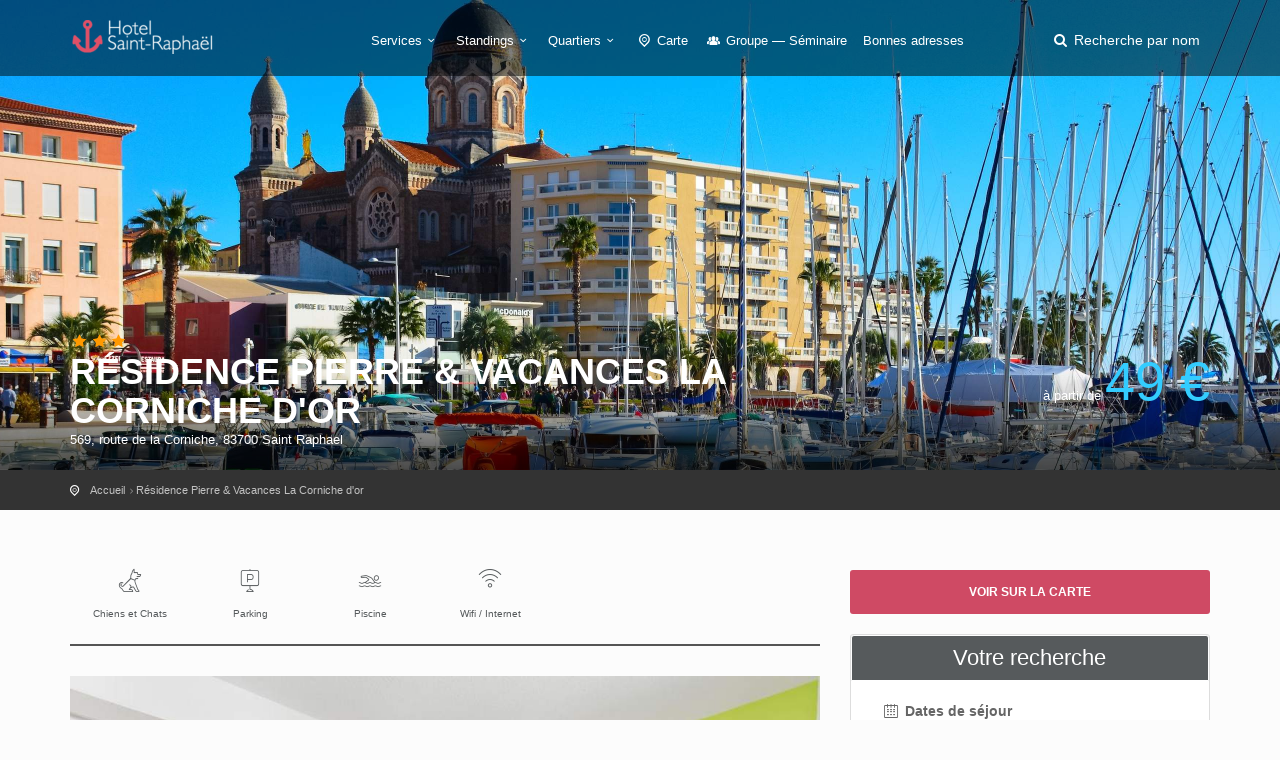

--- FILE ---
content_type: text/html; charset=utf-8
request_url: https://hotelasaintraphael.com/residence-pierre-vacances-la-corniche-d-or.htm
body_size: 5638
content:
<!DOCTYPE html><html lang="fr"><head><meta charset="utf-8">
<title>Hotel Saint Raphael Résidence Pierre &amp; Vacances La Corniche d&#39;or</title>
<meta name="description" content="Située le long de la Corniche d&#39;Or, cette résidence hôtelière propose des logements entièrement équipés pour 4 à 6 personnes à tarifs compétitifs.">
<meta name="keywords" content="implanté,long,corniche,or,2,km,saint-raphaël,500,m,port,plaisance,santa,lucia,complexe,vacances,offre,accès,jolie,crique,entièrement,rénovée,résidence,constituée,petits,immeubles,2,étages,répartissent,appartements,lumineux,style,contemporain,pouvant,accue">
<meta property="og:title" content="Résidence Pierre &amp; Vacances La Corniche d&#39;or">
<meta property="og:description" content="Située le long de la Corniche d&#39;Or, cette résidence hôtelière propose des logements entièrement équipés pour 4 à 6 personnes à tarifs compétitifs.">
<meta property="og:type" content="place">
<meta property="og:url" content="https://hotelasaintraphael.com/residence-pierre-vacances-la-corniche-d-or.htm">
<meta property="og:location:latitude" content="43.411828954063">
<meta property="og:location:longitude" content="6.788778514648">
<meta property="og:image" content="https://hotelasaintraphael.com/system/images/000/034/977/244749533-rect443.jpg?1615456544">
<meta name="twitter:title" content="Résidence Pierre &amp; Vacances La Corniche d&#39;or">
<meta name="twitter:description" content="Située le long de la Corniche d&#39;Or, cette résidence hôtelière propose des logements entièrement équipés pour 4 à 6 personnes à tarifs compétitifs.">
<meta name="twitter:card" content="summary_large_image">
<meta name="twitter:image:src" content="https://hotelasaintraphael.com/system/images/000/034/977/244749533-rect443.jpg?1615456544">
<meta name="language" content="fr"><meta content="width=device-width, initial-scale=1, minimum-scale=1, maximum-scale=1" name="viewport" /><meta content="IE=edge" http-equiv="X-UA-Compatible" /><meta content="always" name="referrer" /><link href="/apple-touch-icon.png" rel="apple-touch-icon" sizes="180x180" /><link href="/favicon-32x32.png" rel="icon" sizes="32x32" type="image/png" /><link href="/favicon-16x16.png" rel="icon" sizes="16x16" type="image/png" /><link href="/site.webmanifest" rel="manifest" /><link rel="stylesheet" media="all" href="/assets/application-3040fec8f1f92eb3133374358dfa2a381db23a68eebb624f303caa08000fe4ff.css" /><link rel="stylesheet" media="all" href="/packs/css/application-4469a095.css" /><link as="style" href="https://cdnjs.cloudflare.com/ajax/libs/animate.css/3.7.2/animate.min.css" rel="preload" /><link href="https://cdnjs.cloudflare.com/ajax/libs/animate.css/3.7.2/animate.min.css" rel="stylesheet" /></head><body><div class="layer"></div><!--Mobile menu overlay mask--><div id="header"><div class="container"><div class="row"><div class="col-md-3 col-sm-3 col-xs-3"><div id="logo"><a href="/"><img alt="Hôtel à Saint Raphael" class="logo_normal" data-retina="true" src="/system/logos/000/000/053/logo_saint_raphael-normal.png?1569933802" /></a><a href="/"><img alt="Hôtel à Saint Raphael" class="logo_sticky" data-retina="true" src="/system/logo_stickies/000/000/053/logo_saint_raphael_fond_clair-normal.png?1569933802" /></a></div></div><nav class="col-md-9 col-sm-9 col-xs-9"><a class="cmn-toggle-switch cmn-toggle-switch__htx open_close" href="javascript:void(0);"><span>Menu mobile</span></a><div class="main-menu"><div id="header_menu"><img alt="Hôtel à Saint Raphael" class="logo_menu_mobile" data-retina="true" src="/system/logo_stickies/000/000/053/logo_saint_raphael_fond_clair-normal.png?1569933802" /></div><a class="open_close" href="#" id="close_in"><i class="icon_set_1_icon-77"></i></a><ul><li class="submenu"><a class="show-submenu" href="javascript:void(0);">Services<i class="icon-down-open-mini"></i></a><ul><li><a title="Hôtels avec Air conditionné" href="/hotel-saint-raphael-climatisation">Hôtels avec Air conditionné</a></li><li><a title="Hôtels acceptant les Chiens et Chats" href="/hotel-saint-raphael-chiens-et-chats">Hôtels acceptant les Chiens et Chats</a></li><li><a title="Hôtels pour les PMR" href="/hotel-saint-raphael-acces-handicapes">Hôtels pour les PMR</a></li><li><a title="Hôtels avec accès internet" href="/hotel-saint-raphael-wifi-internet">Hôtels avec accès internet</a></li><li><a title="Hôtels équipés d&#39;un Parking" href="/hotel-saint-raphael-parking">Hôtels équipés d&#39;un Parking</a></li><li><a title="Hôtels avec Piscine" href="/hotel-saint-raphael-piscine">Hôtels avec Piscine</a></li><li><a title="Hôtels disposant d&#39;un Restaurant" href="/hotel-saint-raphael-restaurant">Hôtels disposant d&#39;un Restaurant</a></li><li><a title="Hôtels avec Room service" href="/hotel-saint-raphael-room-service">Hôtels avec Room service</a></li></ul></li><li class="submenu"><a class="show-submenu" href="javascript:void(0);">Standings<i class="icon-down-open-mini"></i></a><ul><li><a title="Hotel Saint Raphael 2 étoiles" href="/hotel-saint-raphael-2-etoiles">Hotel Saint Raphael 2 étoiles</a></li><li><a title="Hotel Saint Raphael 3 étoiles" href="/hotel-saint-raphael-3-etoiles">Hotel Saint Raphael 3 étoiles</a></li><li><a title="Hotel Saint Raphael 4 étoiles" href="/hotel-saint-raphael-4-etoiles">Hotel Saint Raphael 4 étoiles</a></li><li><a title="Hotel Saint Raphael 5 étoiles" href="/hotel-saint-raphael-5-etoiles">Hotel Saint Raphael 5 étoiles</a></li><li><a title="Hotel Saint Raphael pas cher" href="/hotel-saint-raphael-pas-cher">Hotel Saint Raphael pas cher</a></li></ul></li><li class="submenu"><a class="show-submenu" href="javascript:void(0);">Quartiers<i class="icon-down-open-mini"></i></a><ul><li><a title="Hotels à Valescure" href="/hotel-saint-raphael-valescure">Hotels à Valescure</a></li><li><a title="Hotels en Bord de mer" href="/hotel-saint-raphael-bord-de-mer">Hotels en Bord de mer</a></li><li><a title="Hotels en Centre-ville" href="/hotel-saint-raphael-centre">Hotels en Centre-ville</a></li><li><a title="Hotels d&#39;Agay" href="/hotel-saint-raphael-agay">Hotels d&#39;Agay</a></li><li><a title="Hotels à côté de la Gare" href="/hotel-saint-raphael-gare">Hotels à côté de la Gare</a></li></ul></li><li><a href="/carte"><i class="icon-location-outline"></i> Carte</a></li><li><a title="Hotel Saint Raphael Groupe — Séminaire" href="/hotel-saint-raphael-groupe-seminaire"><i class="icon-group"></i> Groupe — Séminaire</a></li><li><a href="/sites-utiles.htm">Bonnes adresses</a></li></ul></div><ul id="top_tools"><li><a aria-expanded="false" data-title="Recherche parmi les hôtels de Saint Raphael" href="#" id="search_by_name_button" role="button"><i class="icon-search"></i> <span class="visible-lg-inline">Recherche par nom</span></a></li></ul></nav></div></div></div><section class="parallax-window" style="background:url(&#39;/system/generic_page_banners/000/000/053/banniere_generique_saint_raphael-big.jpg?1569933803&#39;) center / cover"><div id="hotel_anchor"></div><div class="parallax-content-2"><div class="container"><div class="row"><div class="col-md-8 col-sm-8"><span class="rating"><i class="icon-star voted"></i><i class="icon-star voted"></i><i class="icon-star voted"></i></span><h1>Résidence Pierre &amp; Vacances La Corniche d&#39;or</h1><span>569, route de la Corniche, 83700 Saint Raphael</span></div><div class="col-md-4 col-sm-4"><div class="hotel" id="price_single_main">à partir de <span class="best_price">49 €</span></div></div></div></div></div></section><div id="position" xmlns:v="http://rdf.data-vocabulary.org/#"><div class="container"><ul itemscope="" itemtype="http://data-vocabulary.org/Breadcrumb"><li><a href="/" itemprop="url"><span itemprop="title">Accueil</span></a></li><li itemscope="" itemtype="http://data-vocabulary.org/Breadcrumb"><a itemprop="url" href="/residence-pierre-vacances-la-corniche-d-or.htm"><span itemprop="title">Résidence Pierre &amp; Vacances La Corniche d&#39;or</span></a></li></ul></div></div><div class="collapse" data-description="Située le long de la Corniche d&#39;Or, cette résidence hôtelière propose des logements entièrement équipés pour 4 à 6 personnes à tarifs compétitifs.
" data-icon-url="/assets/citytours/pin_hotel_colored-5c7c631c42f9a5edc244be99e2a0dbd87614182df6f51b2c4fb4cbd89e871081.png" data-image-url="/system/images/000/034/977/244749533-rect161.jpg?1615456544" data-lat="43.411828954063" data-lng="6.788778514648" data-name="Résidence Pierre &amp; Vacances La Corniche d&#39;or" id="collapseMap"><div class="map" id="map"></div></div><div class="container margin_60"><div class="row"><div class="col-md-8" id="single_tour_desc"><div id="single_tour_feat"><ul class="list-inline"><li><i class="icon_set_1_icon-22"></i>Chiens et Chats</li><li><i class="icon_set_1_icon-27"></i>Parking</li><li><i class="icon_set_2_icon-110"></i>Piscine</li><li><i class="icon_set_1_icon-86"></i>Wifi / Internet</li></ul></div><p class="visible-sm visible-xs"><a aria-controls="collapseMap" aria-expanded="false" class="btn_map" data-toggle="collapse" href="#collapseMap">Voir sur la carte</a></p><div id="hotel-photos">
  <hotel-photos
    v-bind:photos="[{&quot;url&quot;:&quot;/system/images/000/034/977/244749533-big.jpg?1615456544&quot;},{&quot;url&quot;:&quot;/system/images/000/034/978/244749521-big.jpg?1615456544&quot;},{&quot;url&quot;:&quot;/system/images/000/034/979/244749508-big.jpg?1615456544&quot;},{&quot;url&quot;:&quot;/system/images/000/034/976/130669548-big.jpg?1615456542&quot;},{&quot;url&quot;:&quot;/system/images/000/034/980/130669568-big.jpg?1615456576&quot;}]"
    v-bind:thumbnails="[{&quot;url&quot;:&quot;/system/images/000/034/977/244749533-small.jpg?1615456544&quot;},{&quot;url&quot;:&quot;/system/images/000/034/978/244749521-small.jpg?1615456544&quot;},{&quot;url&quot;:&quot;/system/images/000/034/979/244749508-small.jpg?1615456544&quot;},{&quot;url&quot;:&quot;/system/images/000/034/976/130669548-small.jpg?1615456542&quot;},{&quot;url&quot;:&quot;/system/images/000/034/980/130669568-small.jpg?1615456576&quot;}]"
    ></hotel-photos>
</div>
<hr /><!--cache-key: hotel_desc_1814064_1751866870--><div class="row"><div class="col-md-3"><h2>Présentation</h2></div><div class="col-md-9"><p>Implanté le long de la Corniche d&#39;Or, à 2 km de Saint-Raphaël et 500 m du port de Plaisance de Santa Lucia, ce complexe de vacances offre l&#39;accès à une jolie crique. Entièrement rénovée, la résidence est constituée de petits immeubles de 2 étages où se répartissent des appartements lumineux de style contemporain pouvant accueillir jusqu&#39;à 6 personnes. Le tarif d&#39;un logement pour 4 adultes débute sous les 400€ la semaine de location. Une piscine extérieure complète les prestations.</p>
</div></div><hr /><div class="row"><div class="col-md-3"><h2>Hébergement</h2>
</div><div class="col-md-9"><p>La résidence compte 110 <strong>appartements rénovés</strong> de 3 types, avec <strong>terrasse ou balcon</strong> :</p>

<ul>
<li><p>appartement entre 24 et 28m2 pour 4 personnes, vue jardin : 1 chambre double, 1 salle de bain, toilettes séparées, coin cuisine, salon avec lit-banquette (recommandé pour les enfants)</p></li>
<li><p>appartement de 35m2 pour 5 personnes, avec terrasse en rez-de-jardin : 1 chambre double, 1 salle de bain, toilettes séparées, coin cuisine, salon avec 2 lits-banquettes dont 1 avec lit-gigogne</p></li>
<li><p>appartement duplex de 55m2 pour 6 personnes, 2 balcons vue jardin : 2 chambres doubles, 1 douche à l&#39;étage, 1 baignoire au rez-de-chassée, 2 toilettes séparées, coin cuisine, salle avec 1 lit-banquette.</p></li>
</ul>

<p>Chaque appartement possède un téléviseur. Le linge de lit et de toilette est inclus.</p>
</div></div><hr /><div class="row"><div class="col-md-3"><h2>Atouts de la résidence</h2>
</div><div class="col-md-9"><p><strong>Services et équipements</strong> : wifi dans les espaces communs et dans les appartements, parking privé à l&#39;extérieur devant les bâtiments, service de prêt (sèche-cheveux, matériel de repassage, jeux de société, livres, raquettes de ping-pong, etc.), bibliothèque, piscine extérieure accessible entre avril et octobre</p>
</div></div><hr /><div class="row"><div class="col-md-3"><h2>Note</h2></div><div class="col-md-9"><div id="score_detail"><span>8.3</span> Très bien <small>(Basé sur <strong>7 avis</strong> de vrais clients de l'établissement)</small></div></div></div><hr /><div class="margin_30" id="hotel-rooms-availabilities"><hotel-rooms-availabilities hotel-id="1814064"></hotel-rooms-availabilities></div><div class="row meta-blocks"><div class="col-sm-6"><div class="box_style_4 visible-lg" id="why_box"><i class="icon_set_1_icon-54"></i><h4>Pourquoi réserver sur <span>hotelasaintraphael.com</span> ?</h4>

<p>Guide officiel pour réserver un hôtel ou une résidence à Saint-Raphaël en le payant le moins cher possible et de façon totalement sécurisée.</p>
</div></div><div class="col-sm-6"><div class="box_style_4 visible-lg"><i class="icon-bell"></i><h4>Vous êtes <span>le propriétaire ?</span></h4><a class="phone" href="/contact">Contactez-nous</a><p>Pour toute demande concernant votre établissement</p></div></div></div></div><aside class="col-md-4 sticky sticky-under-header"><p class="hidden-sm hidden-xs"><a aria-controls="collapseMap" aria-expanded="false" class="btn_map" data-toggle="collapse" href="#collapseMap">Voir sur la carte</a></p><div class="box_style_1 expose"><h3 class="inner">Votre recherche</h3><div id="hotel-search"><hotel-search group-url-base="https://hoteldegroupes.hotelplanner.com/Group-Rate/?city=Saint+Raphael&amp;locale=fr_FR" v-bind:initial-adults="2"></hotel-search></div></div></aside></div></div><script src="https://maps.googleapis.com/maps/api/js?key=AIzaSyANYLdDPhuD6spr1htLfhgphCOCeY56-6A"></script><script src="/packs/js/map-2e11c339dd35b224708a.js"></script><div aria-labelledby="modal_room_title" class="modal fade" id="room_infos_modal" role="dialog" tabindex="-1"><div class="modal-dialog modal-lg"><div class="modal-content room-details" id="room_infos_modal_content"><div>&nbsp;</div></div></div></div><footer class="footer"><div class="container"><div class="row"><div class="col-sm-3"><h3>A propos</h3><ul><li><a href="/qui-sommes-nous.html">Qui sommes-nous ?</a></li><li><a href="/mentions-legales.html">Mentions légales</a></li><li><a href="/hotels/new">Hôtelier : inscrivez votre hôtel</a></li><li><a href="/sites-utiles.htm">Nos bonnes adresses</a></li></ul><h3>Besoin d'aide ?</h3><a href="/contact" id="email_footer">Contactez-nous</a></div><div class="col-sm-3"><h3>Découvrez Saint Raphael</h3><ul><li><a title="Hotels à Valescure" href="/hotel-saint-raphael-valescure">Hotels à Valescure</a></li><li><a title="Hotels en Bord de mer" href="/hotel-saint-raphael-bord-de-mer">Hotels en Bord de mer</a></li><li><a title="Hotels en Centre-ville" href="/hotel-saint-raphael-centre">Hotels en Centre-ville</a></li><li><a title="Hotels d&#39;Agay" href="/hotel-saint-raphael-agay">Hotels d&#39;Agay</a></li><li><a title="Hotels à côté de la Gare" href="/hotel-saint-raphael-gare">Hotels à côté de la Gare</a></li></ul><a href="/carte" id="map_footer">Plan de Saint Raphael</a></div><div class="col-sm-3"><h3>Standings</h3><ul><li><a title="Hotel Saint Raphael 2 étoiles" href="/hotel-saint-raphael-2-etoiles">Hotel Saint Raphael 2 étoiles</a></li><li><a title="Hotel Saint Raphael 3 étoiles" href="/hotel-saint-raphael-3-etoiles">Hotel Saint Raphael 3 étoiles</a></li><li><a title="Hotel Saint Raphael 4 étoiles" href="/hotel-saint-raphael-4-etoiles">Hotel Saint Raphael 4 étoiles</a></li><li><a title="Hotel Saint Raphael 5 étoiles" href="/hotel-saint-raphael-5-etoiles">Hotel Saint Raphael 5 étoiles</a></li><li><a title="Hotel Saint Raphael pas cher" href="/hotel-saint-raphael-pas-cher">Hotel Saint Raphael pas cher</a></li></ul></div><div class="col-sm-3"><h3>Services</h3><ul><li><a title="Hôtels avec Air conditionné" href="/hotel-saint-raphael-climatisation">Hôtels avec Air conditionné</a></li><li><a title="Hôtels acceptant les Chiens et Chats" href="/hotel-saint-raphael-chiens-et-chats">Hôtels acceptant les Chiens et Chats</a></li><li><a title="Hôtels pour les PMR" href="/hotel-saint-raphael-acces-handicapes">Hôtels pour les PMR</a></li><li><a title="Hôtels avec accès internet" href="/hotel-saint-raphael-wifi-internet">Hôtels avec accès internet</a></li><li><a title="Hôtels équipés d&#39;un Parking" href="/hotel-saint-raphael-parking">Hôtels équipés d&#39;un Parking</a></li><li><a title="Hôtels avec Piscine" href="/hotel-saint-raphael-piscine">Hôtels avec Piscine</a></li><li><a title="Hôtels disposant d&#39;un Restaurant" href="/hotel-saint-raphael-restaurant">Hôtels disposant d&#39;un Restaurant</a></li><li><a title="Hôtels avec Room service" href="/hotel-saint-raphael-room-service">Hôtels avec Room service</a></li></ul></div></div><div class="row"><div class="col-md-12"><div id="social_footer"><ul></ul><p>&copy; hotelasaintraphael.com 2026</p></div></div></div></div></footer><div id="toTop"></div><!--Back to top button--><div id="modal"><modal-root></modal-root></div><script>
//<![CDATA[
window.gon={};gon.env="production";gon.sentry_dsn="3ff2dd8186d0498ca5429954e1895ed4";gon.booking_aid=361098;gon.iata=null;gon.dst_fallback="Saint Raphael, France";
//]]>
</script><script src="/packs/js/application-3da8f8b8325b7e122fa8.js"></script><script src="https://cf.bstatic.com/static/affiliate_base/js/search_extension.js"></script><script async src="https://www.googletagmanager.com/gtag/js?id=G-SPWLJ3BSE2"></script>
<script>
  window.dataLayer = window.dataLayer || [];
  function gtag(){dataLayer.push(arguments);}
  gtag('js', new Date());
  gtag('config', 'G-SPWLJ3BSE2');
</script>
</body></html>

--- FILE ---
content_type: text/css
request_url: https://hotelasaintraphael.com/packs/css/application-4469a095.css
body_size: 6606
content:
:root{--balloon-border-radius:2px;--balloon-color:rgba(16,16,16,0.95);--balloon-text-color:#fff;--balloon-font-size:12px;--balloon-move:4px}button[aria-label][data-balloon-pos]{overflow:visible}[aria-label][data-balloon-pos]{position:relative;cursor:pointer}[aria-label][data-balloon-pos]:after{text-indent:0;font-family:-apple-system,BlinkMacSystemFont,Segoe UI,Roboto,Oxygen,Ubuntu,Cantarell,Open Sans,Helvetica Neue,sans-serif;font-weight:400;font-style:normal;text-shadow:none;font-size:12px;font-size:var(--balloon-font-size);background:rgba(16,16,16,.95);background:var(--balloon-color);color:#fff;color:var(--balloon-text-color);border-radius:2px;border-radius:var(--balloon-border-radius);content:attr(aria-label);padding:.5em 1em;white-space:nowrap}[aria-label][data-balloon-pos]:after,[aria-label][data-balloon-pos]:before{opacity:0;pointer-events:none;transition:all .18s ease-out .18s;position:absolute;z-index:10}[aria-label][data-balloon-pos]:before{width:0;height:0;border:5px solid transparent;border-top:5px solid var(--balloon-color);content:""}[aria-label][data-balloon-pos]:hover:after,[aria-label][data-balloon-pos]:hover:before,[aria-label][data-balloon-pos]:not([data-balloon-nofocus]):focus:after,[aria-label][data-balloon-pos]:not([data-balloon-nofocus]):focus:before,[aria-label][data-balloon-pos][data-balloon-visible]:after,[aria-label][data-balloon-pos][data-balloon-visible]:before{opacity:1;pointer-events:none}[aria-label][data-balloon-pos].font-awesome:after{font-family:FontAwesome,-apple-system,BlinkMacSystemFont,Segoe UI,Roboto,Oxygen,Ubuntu,Cantarell,Open Sans,Helvetica Neue,sans-serif}[aria-label][data-balloon-pos][data-balloon-break]:after{white-space:pre}[aria-label][data-balloon-pos][data-balloon-break][data-balloon-length]:after{white-space:pre-line;word-break:break-word}[aria-label][data-balloon-pos][data-balloon-blunt]:after,[aria-label][data-balloon-pos][data-balloon-blunt]:before{transition:none}[aria-label][data-balloon-pos][data-balloon-pos=down]:hover:after,[aria-label][data-balloon-pos][data-balloon-pos=down]:hover:before,[aria-label][data-balloon-pos][data-balloon-pos=down][data-balloon-visible]:after,[aria-label][data-balloon-pos][data-balloon-pos=down][data-balloon-visible]:before,[aria-label][data-balloon-pos][data-balloon-pos=up]:hover:after,[aria-label][data-balloon-pos][data-balloon-pos=up]:hover:before,[aria-label][data-balloon-pos][data-balloon-pos=up][data-balloon-visible]:after,[aria-label][data-balloon-pos][data-balloon-pos=up][data-balloon-visible]:before{transform:translate(-50%)}[aria-label][data-balloon-pos][data-balloon-pos*=-left]:after{left:0}[aria-label][data-balloon-pos][data-balloon-pos*=-left]:before{left:5px}[aria-label][data-balloon-pos][data-balloon-pos*=-right]:after{right:0}[aria-label][data-balloon-pos][data-balloon-pos*=-right]:before{right:5px}[aria-label][data-balloon-pos][data-balloon-po*=-left]:hover:after,[aria-label][data-balloon-pos][data-balloon-po*=-left]:hover:before,[aria-label][data-balloon-pos][data-balloon-po*=-left][data-balloon-visible]:after,[aria-label][data-balloon-pos][data-balloon-po*=-left][data-balloon-visible]:before,[aria-label][data-balloon-pos][data-balloon-pos*=-right]:hover:after,[aria-label][data-balloon-pos][data-balloon-pos*=-right]:hover:before,[aria-label][data-balloon-pos][data-balloon-pos*=-right][data-balloon-visible]:after,[aria-label][data-balloon-pos][data-balloon-pos*=-right][data-balloon-visible]:before{transform:translate(0)}[aria-label][data-balloon-pos][data-balloon-pos^=up]:after,[aria-label][data-balloon-pos][data-balloon-pos^=up]:before{bottom:100%;transform-origin:top;transform:translateY(4px);transform:translateY(var(--balloon-move))}[aria-label][data-balloon-pos][data-balloon-pos^=up]:after{margin-bottom:10px}[aria-label][data-balloon-pos][data-balloon-pos=up]:after,[aria-label][data-balloon-pos][data-balloon-pos=up]:before{left:50%;transform:translate(-50%,4px);transform:translate(-50%,var(--balloon-move))}[aria-label][data-balloon-pos][data-balloon-pos^=down]:after,[aria-label][data-balloon-pos][data-balloon-pos^=down]:before{top:100%;transform:translateY(-4px);transform:translateY(calc(var(--balloon-move)*-1))}[aria-label][data-balloon-pos][data-balloon-pos^=down]:after{margin-top:10px}[aria-label][data-balloon-pos][data-balloon-pos^=down]:before{width:0;height:0;border:5px solid transparent;border-bottom:5px solid var(--balloon-color)}[aria-label][data-balloon-pos][data-balloon-pos=down]:after,[aria-label][data-balloon-pos][data-balloon-pos=down]:before{left:50%;transform:translate(-50%,-4px);transform:translate(-50%,calc(var(--balloon-move)*-1))}[aria-label][data-balloon-pos][data-balloon-pos=left]:hover:after,[aria-label][data-balloon-pos][data-balloon-pos=left]:hover:before,[aria-label][data-balloon-pos][data-balloon-pos=left][data-balloon-visible]:after,[aria-label][data-balloon-pos][data-balloon-pos=left][data-balloon-visible]:before,[aria-label][data-balloon-pos][data-balloon-pos=right]:hover:after,[aria-label][data-balloon-pos][data-balloon-pos=right]:hover:before,[aria-label][data-balloon-pos][data-balloon-pos=right][data-balloon-visible]:after,[aria-label][data-balloon-pos][data-balloon-pos=right][data-balloon-visible]:before{transform:translateY(-50%)}[aria-label][data-balloon-pos][data-balloon-pos=left]:after,[aria-label][data-balloon-pos][data-balloon-pos=left]:before{right:100%;top:50%;transform:translate(4px,-50%);transform:translate(var(--balloon-move),-50%)}[aria-label][data-balloon-pos][data-balloon-pos=left]:after{margin-right:10px}[aria-label][data-balloon-pos][data-balloon-pos=left]:before{width:0;height:0;border:5px solid transparent;border-left:5px solid var(--balloon-color)}[aria-label][data-balloon-pos][data-balloon-pos=right]:after,[aria-label][data-balloon-pos][data-balloon-pos=right]:before{left:100%;top:50%;transform:translate(-4px,-50%);transform:translate(calc(var(--balloon-move)*-1),-50%)}[aria-label][data-balloon-pos][data-balloon-pos=right]:after{margin-left:10px}[aria-label][data-balloon-pos][data-balloon-pos=right]:before{width:0;height:0;border:5px solid transparent;border-right:5px solid var(--balloon-color)}[aria-label][data-balloon-pos][data-balloon-length]:after{white-space:normal}[aria-label][data-balloon-pos][data-balloon-length=small]:after{width:80px}[aria-label][data-balloon-pos][data-balloon-length=medium]:after{width:150px}[aria-label][data-balloon-pos][data-balloon-length=large]:after{width:260px}[aria-label][data-balloon-pos][data-balloon-length=xlarge]:after{width:380px}@media screen and (max-width:768px){[aria-label][data-balloon-pos][data-balloon-length=xlarge]:after{width:90vw}}[aria-label][data-balloon-pos][data-balloon-length=fit]:after{width:100%}.large{font-size:4rem}.quantity-change[data-v-bbd572d0]{display:flex}button[data-v-bbd572d0],input[data-v-bbd572d0]{width:35px;height:40px;border:1px solid #ccc;background-color:#fff!important;line-height:16px}input[data-v-bbd572d0]{padding:5px;text-align:center;border-radius:0;border-width:1px 0}button[data-v-bbd572d0]{font-family:monospace;font-size:16px;color:#999}.decrement[data-v-bbd572d0]{border-top-left-radius:4px;border-bottom-left-radius:4px}.increment[data-v-bbd572d0]{border-top-right-radius:4px;border-bottom-right-radius:4px}table[data-v-0d8fb64f]{margin-bottom:1.5em;width:100%;line-height:1.35}table p[data-v-0d8fb64f],table ul[data-v-0d8fb64f]{font-size:1.2rem}table td[data-v-0d8fb64f]{padding:12px 16px;vertical-align:top;background:#fff}table td.book[data-v-0d8fb64f],table td.conditions[data-v-0d8fb64f]{background:#f7f7f7}thead th[data-v-0d8fb64f]{background:#fcfcfc;padding:5px 16px;text-align:center;line-height:1;color:#333;font-weight:400;font-size:1.4rem;border-bottom:1px solid #e5e5e5;height:28px}thead th.book[data-v-0d8fb64f],thead th.conditions[data-v-0d8fb64f]{background:#f4f4f4}thead th.left[data-v-0d8fb64f]{text-align:left}tbody tr[data-v-0d8fb64f]{border-bottom:1px solid #e5e5e5}@media screen and (max-width:767px){table thead[data-v-0d8fb64f]{display:none}table tbody[data-v-0d8fb64f]{display:block}table tbody tr[data-v-0d8fb64f]{display:table;width:100%;border-bottom:5px solid #e5e5e5}table tbody td[data-v-0d8fb64f]{display:table-row}table tbody .td-mobile[data-v-0d8fb64f],table tbody .th-mobile[data-v-0d8fb64f]{display:table-cell}table tbody .th-mobile[data-v-0d8fb64f]{font-size:1.2rem;background:#fcfcfc;padding:12px;width:60px;vertical-align:middle;text-align:left}table tbody .td-mobile[data-v-0d8fb64f]{padding:12px;width:100%;text-align:left}table tbody .book .th-mobile[data-v-0d8fb64f],table tbody .conditions .th-mobile[data-v-0d8fb64f]{background:#f2f2f2}}.wrapper[data-v-0d8fb64f]{border:1px solid #e5e5e5;background-color:#fff}.title[data-v-0d8fb64f]{background-color:#565a5c;color:#fff;padding:16px;margin:0!important}.date-range-summary[data-v-0d8fb64f]{font-size:1.4rem;color:#fff}@media screen and (max-width:1199px){.date-range-summary[data-v-0d8fb64f]{display:block;margin-top:8px}}.feedback[data-v-0d8fb64f]{padding:32px}.list-conditions[data-v-0d8fb64f]{margin:0;padding:0;list-style:none}.list-conditions li[data-v-0d8fb64f]{color:#090;position:relative;margin-bottom:5px}.list-conditions li[data-v-0d8fb64f]:last-child{margin-bottom:0}.list-conditions li.off[data-v-0d8fb64f]{color:#838383}.list-conditions li i[data-v-0d8fb64f]{font-size:1.2rem}.list-conditions li i.green[data-v-0d8fb64f]{color:#090}.td-price[data-v-0d8fb64f]{padding-right:0;padding-left:0;text-align:center}.td-price .price[data-v-0d8fb64f]{font-size:2.4rem;font-weight:700;color:#565a5c}.rooms-count+.action[data-v-0d8fb64f]{margin-top:4px}.rooms-count-hint[data-v-0d8fb64f]{font-size:1rem;display:block;margin-top:4px;color:rgba(51,51,51,.5)}.alert[data-v-693ea371]{font-size:1.4rem;font-weight:600;color:#c11}.alert.has-background[data-v-693ea371]{background-color:rgba(207,74,100,.06);border-color:rgba(207,74,100,.06)}.alert.soft[data-v-693ea371]{color:#cf4a64}button[data-v-693ea371]{background:none;border:none;outline:none;padding:2px;margin:0}button[data-v-693ea371]:hover{background-color:#e5e5e5;color:#333}.agile{position:relative}.agile--ssr .agile__slides--cloned{display:none}.agile--ssr .agile__slides>*{overflow:hidden;width:0}.agile--ssr .agile__slides>:first-child{width:100%}.agile--rtl .agile__actions,.agile--rtl .agile__dots,.agile--rtl .agile__slides,.agile--rtl .agile__track{flex-direction:row-reverse}.agile:active,.agile :active,.agile:focus,.agile :focus{outline:none}.agile__list{display:block;overflow:hidden;position:relative;width:100%}.agile__track{display:flex;flex-direction:row;flex-wrap:nowrap}.agile__actions{display:flex;justify-content:space-between}.agile--no-nav-buttons .agile__actions{justify-content:center}.agile__slides{align-items:center;display:flex;flex-direction:row;flex-grow:1;flex-shrink:unset;flex-wrap:nowrap;justify-content:flex-start}.agile--disabled .agile__slides{display:block;width:100%}.agile__slide{display:block;flex-grow:1;flex-shrink:0}.agile__slide,.agile__slide *{-webkit-user-drag:none}.agile--fade .agile__slide{opacity:0;position:relative;z-index:0}.agile--fade .agile__slide--active{opacity:1;z-index:2}.agile--fade .agile__slide--expiring{opacity:1;transition-duration:0s;z-index:1}.agile__nav-button[disabled]{cursor:default}.agile__dots{align-items:center;display:flex;list-style:none;padding:0;white-space:nowrap}@media screen and (min-width:992px){.agile__actions{position:absolute;top:50%;width:100%;opacity:0;transition:opacity .5s ease}}.agile:hover .agile__actions{opacity:1}.agile__nav-button{background:transparent;border:none;color:#fff;cursor:pointer;font-size:32px;transition-duration:.3s}.agile__nav-button:hover{color:#bbb}.agile__nav-button[disabled]{visibility:hidden}.agile__dots{bottom:8px;left:50%;position:absolute;transform:translateX(-50%)}.agile__dot{margin:0 10px}.agile__dot button{background-color:transparent;border:1px solid #fff;border-radius:50%;cursor:pointer;display:block;height:10px;font-size:0;line-height:0;margin:0;padding:0;transition-duration:.3s;width:10px}.agile__dot--current:hover button,.agile__dot--current button{background-color:#fff}@media screen and (max-width:991px){.agile__slides{align-items:flex-end}}@media screen and (min-width:992px){.agile__slides{align-items:flex-start}}.agile.thumbnails .agile__list{overflow-x:clip;overflow-y:visible}.hotel-photos[data-v-f995bedc]{margin-bottom:30px}.legend[data-v-f995bedc]{position:absolute;top:0;right:0;padding:4px 8px;margin-bottom:0;color:#333;background-color:hsla(0,0%,100%,.88);font-family:Helvetica Neue,Helvetica,Arial,sans-serif;font-feature-settings:"tnum";font-variant-numeric:tabular-nums;font-size:12px}.slide[data-v-f995bedc]{align-items:flex-start;box-sizing:border-box;color:#fff;display:flex;max-height:450px;justify-content:flex-start;flex-direction:column}.slide--thumbnail[data-v-f995bedc]{cursor:pointer;height:100px;padding:0 5px;transition:opacity .3s}.slide--thumbnail[data-v-f995bedc]:hover{opacity:.75}.slide--thumbnail.agile__slide--active[data-v-f995bedc]{position:relative}.slide--thumbnail.agile__slide--active[data-v-f995bedc]:before{content:" ";position:absolute;width:60%;left:20%;background-color:#444;height:2px;top:-6px}.slide--thumbnail img[data-v-f995bedc]{height:70%}.slide img[data-v-f995bedc]{-o-object-fit:cover;object-fit:cover;-o-object-position:center;object-position:center;width:100%}.thumbnails[data-v-f995bedc]{margin:0 -5px;width:calc(100% + 10px)}@media screen and (min-width:992px){.room-row[data-v-09f480d3]{display:flex;flex-direction:row}.room-details[data-v-09f480d3]{width:45%}.room-photos[data-v-09f480d3]{width:55%}}.room-infos[data-v-09f480d3]{margin-top:0}.room-gray[data-v-09f480d3]{color:#838383}.details p[data-v-09f480d3]{color:#565a5c}ul[data-v-09f480d3]{margin:0;padding:0}.facilities li[data-v-09f480d3]{display:inline-block;margin:0;padding:0}.facilities li[data-v-09f480d3]:after{padding:0 .25em;content:"·"}.hotel-room[data-v-09f480d3] .hotel-photos{margin-bottom:12px}@media screen and (max-width:991px){.hotel-room[data-v-09f480d3] .hotel-photos .slide{max-height:300px;height:auto}.hotel-room[data-v-09f480d3] .hotel-photos .slide img{max-width:100%}}@media screen and (min-width:992px){.hotel-room[data-v-09f480d3] .hotel-photos{max-height:calc(70vh - 189px)}.hotel-room[data-v-09f480d3] .hotel-photos .slide img{-o-object-fit:cover;object-fit:cover}}@media screen and (max-width:767px){.hotel-room[data-v-09f480d3] .thumbnails{display:none}}table[data-v-76d575ec]{margin-bottom:1.5em;width:100%;line-height:1.35}table p[data-v-76d575ec],table ul[data-v-76d575ec]{font-size:1.2rem}table td[data-v-76d575ec]{padding:12px 16px;vertical-align:top;background:#fff}table td.book[data-v-76d575ec],table td.conditions[data-v-76d575ec]{background:#f7f7f7}thead th[data-v-76d575ec]{background:#fcfcfc;padding:5px 16px;text-align:center;line-height:1;color:#333;font-weight:400;font-size:1.4rem;border-bottom:1px solid #e5e5e5;height:28px}thead th.book[data-v-76d575ec],thead th.conditions[data-v-76d575ec]{background:#f4f4f4}thead th.left[data-v-76d575ec]{text-align:left}tbody tr[data-v-76d575ec]{border-bottom:1px solid #e5e5e5}@media screen and (max-width:767px){table thead[data-v-76d575ec]{display:none}table tbody[data-v-76d575ec]{display:block}table tbody tr[data-v-76d575ec]{display:table;width:100%;border-bottom:5px solid #e5e5e5}table tbody td[data-v-76d575ec]{display:table-row}table tbody .td-mobile[data-v-76d575ec],table tbody .th-mobile[data-v-76d575ec]{display:table-cell}table tbody .th-mobile[data-v-76d575ec]{font-size:1.2rem;background:#fcfcfc;padding:12px;width:60px;vertical-align:middle;text-align:left}table tbody .td-mobile[data-v-76d575ec]{padding:12px;width:100%;text-align:left}table tbody .book .th-mobile[data-v-76d575ec],table tbody .conditions .th-mobile[data-v-76d575ec]{background:#f2f2f2}}.name[data-v-76d575ec]{font-size:1.2rem;position:relative;color:#333;font-weight:600}.name[data-v-76d575ec],.secondary-props[data-v-76d575ec]{margin-bottom:.5em}.secondary-props[data-v-76d575ec]{color:#838383}.secondary-props i[data-v-76d575ec]{font-size:1.2em}.link-photo[data-v-76d575ec]{position:relative;float:left;margin:0 15px 5px 0;cursor:pointer;width:60px;overflow:hidden}.link-photo img[data-v-76d575ec]{box-sizing:border-box;border:1px solid;border-color:#ccc #ccc #333;width:60px;max-width:100%;height:60px}.link-zoom[data-v-76d575ec]{font-size:1rem;position:absolute;right:-3em;bottom:-2.75em;text-align:left;color:#fff}.link-zoom-core[data-v-76d575ec]{display:inline-block;border:1px solid #fff;border-radius:100% 100% 0 0;background:rgba(51,51,51,.9);padding:1.5em 2.5em;vertical-align:middle}.link-zoom-text[data-v-76d575ec]{position:relative;right:1em;bottom:1em}.link-zoom-text i[data-v-76d575ec]{vertical-align:top;font-size:1.2rem}.link-more[data-v-76d575ec]{white-space:nowrap;color:#057fc0;background:none;border:none;outline:none;margin:0;padding:0}.link-more[data-v-76d575ec]:hover{color:#333}table[data-v-4c720b97]{margin-bottom:1.5em;width:100%;line-height:1.35}table p[data-v-4c720b97],table ul[data-v-4c720b97]{font-size:1.2rem}table td[data-v-4c720b97]{padding:12px 16px;vertical-align:top;background:#fff}table td.book[data-v-4c720b97],table td.conditions[data-v-4c720b97]{background:#f7f7f7}thead th[data-v-4c720b97]{background:#fcfcfc;padding:5px 16px;text-align:center;line-height:1;color:#333;font-weight:400;font-size:1.4rem;border-bottom:1px solid #e5e5e5;height:28px}thead th.book[data-v-4c720b97],thead th.conditions[data-v-4c720b97]{background:#f4f4f4}thead th.left[data-v-4c720b97]{text-align:left}tbody tr[data-v-4c720b97]{border-bottom:1px solid #e5e5e5}@media screen and (max-width:767px){table thead[data-v-4c720b97]{display:none}table tbody[data-v-4c720b97]{display:block}table tbody tr[data-v-4c720b97]{display:table;width:100%;border-bottom:5px solid #e5e5e5}table tbody td[data-v-4c720b97]{display:table-row}table tbody .td-mobile[data-v-4c720b97],table tbody .th-mobile[data-v-4c720b97]{display:table-cell}table tbody .th-mobile[data-v-4c720b97]{font-size:1.2rem;background:#fcfcfc;padding:12px;width:60px;vertical-align:middle;text-align:left}table tbody .td-mobile[data-v-4c720b97]{padding:12px;width:100%;text-align:left}table tbody .book .th-mobile[data-v-4c720b97],table tbody .conditions .th-mobile[data-v-4c720b97]{background:#f2f2f2}}tfoot td[data-v-4c720b97]{vertical-align:middle}.summary[data-v-4c720b97]{background:transparent}button[data-v-4c720b97]{margin-bottom:0}.sum[data-v-4c720b97]{text-align:right;color:#838383}.sum .price[data-v-4c720b97]{font-size:2.4rem;font-weight:700}.sum .price strong[data-v-4c720b97]{color:#333}@media screen and (max-width:767px){.sum[data-v-4c720b97]{vertical-align:middle;margin-top:8px;font-size:1.2rem}.summary[data-v-4c720b97]{display:block;width:100%}.summary td[data-v-4c720b97]{display:block;padding:0 0 12px;width:100%}.summary td .price[data-v-4c720b97]{display:block;padding:12px 12px 0}.summary td.book[data-v-4c720b97]{padding:8px 32px;background-color:inherit}}table[data-v-04bfcc71]{margin-bottom:1.5em;width:100%;line-height:1.35}table p[data-v-04bfcc71],table ul[data-v-04bfcc71]{font-size:1.2rem}table td[data-v-04bfcc71]{padding:12px 16px;vertical-align:top;background:#fff}table td.book[data-v-04bfcc71],table td.conditions[data-v-04bfcc71]{background:#f7f7f7}thead th[data-v-04bfcc71]{background:#fcfcfc;padding:5px 16px;text-align:center;line-height:1;color:#333;font-weight:400;font-size:1.4rem;border-bottom:1px solid #e5e5e5;height:28px}thead th.book[data-v-04bfcc71],thead th.conditions[data-v-04bfcc71]{background:#f4f4f4}thead th.left[data-v-04bfcc71]{text-align:left}tbody tr[data-v-04bfcc71]{border-bottom:1px solid #e5e5e5}@media screen and (max-width:767px){table thead[data-v-04bfcc71]{display:none}table tbody[data-v-04bfcc71]{display:block}table tbody tr[data-v-04bfcc71]{display:table;width:100%;border-bottom:5px solid #e5e5e5}table tbody td[data-v-04bfcc71]{display:table-row}table tbody .td-mobile[data-v-04bfcc71],table tbody .th-mobile[data-v-04bfcc71]{display:table-cell}table tbody .th-mobile[data-v-04bfcc71]{font-size:1.2rem;background:#fcfcfc;padding:12px;width:60px;vertical-align:middle;text-align:left}table tbody .td-mobile[data-v-04bfcc71]{padding:12px;width:100%;text-align:left}table tbody .book .th-mobile[data-v-04bfcc71],table tbody .conditions .th-mobile[data-v-04bfcc71]{background:#f2f2f2}}.th-col-conditions[data-v-04bfcc71]{width:196px}.th-col-price[data-v-04bfcc71]{width:92px}.th-col-book[data-v-04bfcc71]{width:160px}.wrapper[data-v-577be914]{border:1px solid #e5e5e5;background-color:#fff}.title[data-v-577be914]{background-color:#565a5c;color:#fff;padding:16px;margin:0!important}.date-range-summary[data-v-577be914]{font-size:1.4rem;color:#fff}@media screen and (max-width:1199px){.date-range-summary[data-v-577be914]{display:block;margin-top:8px}}.feedback[data-v-577be914]{padding:32px}.list-conditions[data-v-577be914]{margin:0;padding:0;list-style:none}.list-conditions li[data-v-577be914]{color:#090;position:relative;margin-bottom:5px}.list-conditions li[data-v-577be914]:last-child{margin-bottom:0}.list-conditions li.off[data-v-577be914]{color:#838383}.list-conditions li i[data-v-577be914]{font-size:1.2rem}.list-conditions li i.green[data-v-577be914]{color:#090}.td-price[data-v-577be914]{padding-right:0;padding-left:0;text-align:center}.td-price .price[data-v-577be914]{font-size:2.4rem;font-weight:700;color:#565a5c}.mj-daterange-picker{text-align:left;min-width:400px;width:var(--default-width);-webkit-user-select:none;-moz-user-select:none;-ms-user-select:none;user-select:none;border:1px solid var(--border-color);border-radius:4px}.mj-daterange-picker *{-webkit-box-sizing:border-box;box-sizing:border-box}.mj-daterange-picker .panels-choices{display:grid;grid-gap:10px 10px;grid-template-columns:1fr 1fr 1fr 1fr 1fr;border-bottom:1px solid var(--border-color);padding:20px}.mj-daterange-picker .panels-choices .panel-button{font-size:12px;font-weight:700;display:-ms-inline-flexbox;display:inline-flex;-ms-flex-align:center;align-items:center;-ms-flex-pack:center;justify-content:center;height:32px;padding:5px 15px;border-radius:4px;cursor:pointer;background-color:#f2f4f5}.mj-daterange-picker .panels-choices .panel-button.is-current,.mj-daterange-picker .panels-choices .panel-button:hover{background-color:var(--primary-color);color:#fff}.mj-daterange-picker .preset-ranges{padding:20px;display:-ms-flexbox;display:flex;-ms-flex-wrap:wrap;flex-wrap:wrap;border-bottom:1px solid var(--border-color)}.mj-daterange-picker .preset-ranges .preset{width:50%;font-size:13px;height:20px;cursor:pointer;position:relative;margin:5px 0}.mj-daterange-picker .preset-ranges .preset input{position:absolute;opacity:0;height:0;width:0}.mj-daterange-picker .preset-ranges .preset input:checked~label .check{background-color:var(--primary-color)}.mj-daterange-picker .preset-ranges .preset input:checked~label .check:after{background-color:transparent}.mj-daterange-picker .preset-ranges .preset label{display:-ms-inline-flexbox;display:inline-flex;-ms-flex-align:center;align-items:center}.mj-daterange-picker .preset-ranges .preset label span+span{margin-left:10px}.mj-daterange-picker .preset-ranges .preset label .check{display:block;position:relative;height:20px;width:20px;background-color:var(--secondary-color);border-radius:10px}.mj-daterange-picker .preset-ranges .preset label .check:after{content:"";position:absolute;height:10px;width:10px;left:50%;top:50%;background-color:#fff;border-radius:100%;border:3px solid #fff;-webkit-transform:translateX(-50%) translateY(-50%);transform:translateX(-50%) translateY(-50%)}.mj-daterange-picker .preset-ranges .preset *{cursor:pointer}.mj-calendar{color:var(--contrast-color);background-color:var(--normal-color);padding:20px}.mj-calendar .calendar-header{display:-ms-flexbox;display:flex;-ms-flex-pack:justify;justify-content:space-between;-ms-flex-align:center;align-items:center}.mj-calendar .calendar-header .calendar-month-name{-ms-flex:1;flex:1 1;text-align:center;color:var(--secondary-color);font-weight:700;font-size:14px}.mj-calendar .calendar-header .calendar-arrow{fill:var(--secondary-color);cursor:pointer}.mj-calendar .calendar-months{margin-top:20px;display:grid;grid-gap:10px 10px;grid-template-columns:1fr 1fr 1fr}.mj-calendar .calendar-months .month{height:50px;padding:10px;display:-ms-inline-flexbox;display:inline-flex;-ms-flex-align:center;align-items:center;-ms-flex-pack:center;justify-content:center;border:1px solid var(--border-color);border-radius:4px;font-size:13px}.mj-calendar .calendar-months .month:hover{background-color:var(--hover-range-color)}.mj-calendar .calendar-months .month.is-disabled{cursor:not-allowed;opacity:.5;pointer-events:none}.mj-calendar .calendar-months .month.is-selected{background-color:var(--primary-color);color:#fff}.mj-calendar .calendar-months .month:not(.is-disabled){cursor:pointer}.mj-calendar .calendar-quarters{margin-top:20px}.mj-calendar .calendar-quarters .quarter{display:grid;grid-gap:10px 10px;grid-template-columns:1fr 3fr;margin:10px 0;-ms-flex-align:center;align-items:center;font-size:13px}.mj-calendar .calendar-quarters .quarter .months{display:grid;grid-gap:10px 10px;-ms-flex-align:center;align-items:center;grid-template-columns:1fr 1fr 1fr;border:1px solid var(--border-color);border-radius:4px;height:50px;padding:10px 30px}.mj-calendar .calendar-quarters .quarter .months:hover{background-color:var(--hover-range-color)}.mj-calendar .calendar-quarters .quarter .months .month{text-align:center}.mj-calendar .calendar-quarters .quarter.is-selected .months{background-color:var(--primary-color);color:#fff}.mj-calendar .calendar-quarters .quarter.is-disabled .months{opacity:.5}.mj-calendar .calendar-quarters .quarter.is-disabled{cursor:not-allowed;pointer-events:none}.mj-calendar .calendar-quarters .quarter:not(.is-disabled) .months{cursor:pointer}.mj-calendar .calendar-years .year{height:50px;padding:10px;display:-ms-flexbox;display:flex;-ms-flex-align:center;align-items:center;-ms-flex-pack:center;justify-content:center;border:1px solid var(--border-color);border-radius:4px;font-size:13px;margin:10px 0}.mj-calendar .calendar-years .year:hover{background-color:var(--hover-range-color)}.mj-calendar .calendar-years .year.is-selected{background-color:var(--primary-color);color:#fff}.mj-calendar .calendar-years .year.is-disabled{cursor:not-allowed;opacity:.5;pointer-events:none}.mj-calendar .calendar-years .year:not(.is-disabled){cursor:pointer}.mj-calendar .calendar-days,.mj-calendar .calendar-days-name{display:-ms-flexbox;display:flex;-ms-flex-wrap:wrap;flex-wrap:wrap}.mj-calendar .calendar-days-name .day,.mj-calendar .calendar-days .day{width:14.2857142857%;display:-ms-inline-flexbox;display:inline-flex;-ms-flex-align:center;align-items:center;-ms-flex-pack:center;justify-content:center}.mj-calendar .calendar-days-name .day{font-size:11px;color:var(--ternary-color);height:30px}.mj-calendar .calendar-days .day{height:40px;font-size:13px;border-top:2px solid #fff;border-bottom:2px solid #fff}.mj-calendar .calendar-days .day:not(.is-current-month){color:var(--ternary-color)}.mj-calendar .calendar-days .day.is-disabled{cursor:not-allowed;opacity:.5;pointer-events:none}.mj-calendar .calendar-days .day.is-today span{color:var(--secondary-color);font-weight:700}.mj-calendar .calendar-days .day.is-in-range{background-color:var(--hover-range-color)}.mj-calendar .calendar-days .day.is-first-range{border-top-left-radius:4px;border-bottom-left-radius:4px}.mj-calendar .calendar-days .day.is-last-range{border-top-right-radius:4px;border-bottom-right-radius:4px}.mj-calendar .calendar-days .day.is-edge-range,.mj-calendar .calendar-days .day.is-selected{background-color:var(--primary-color);color:#fff}.mj-calendar .calendar-days .day:not(.is-disabled){cursor:pointer}.mj-calendar.mj-calendar-days .calendar-days .day:not(.is-edge-range):hover{background-color:var(--hover-day-color)}.mj-daterange-picker-controls{margin-top:10px;display:-ms-flexbox;display:flex;-ms-flex-align:center;align-items:center;-ms-flex-pack:justify;justify-content:space-between;border-top:1px solid var(--border-color);padding:20px}.mj-daterange-picker-controls .mj-daterange-picker-button{height:36px;min-width:150px;padding:5px;display:-ms-inline-flexbox;display:inline-flex;-ms-flex-align:center;align-items:center;-ms-flex-pack:center;justify-content:center;border-radius:4px;font-size:12px}.mj-daterange-picker-controls .mj-daterange-picker-button:not(.is-disabled){cursor:pointer}.mj-daterange-picker-reset{border:1px solid #e6eaed}.mj-daterange-picker-submit{background-color:var(--primary-color);color:#fff}.mj-daterange-picker-submit.is-disabled{opacity:.5;cursor:not-allowed;pointer-events:none}.summary[data-v-7a44ec38]{line-height:28px}.summary.has-error[data-v-7a44ec38]{border-color:#c11}.picker-container[data-v-7a44ec38]{position:relative;width:100%}.picker[data-v-7a44ec38]{position:absolute;top:0;left:0;z-index:999;box-shadow:0 1px 3px rgba(0,0,0,.12),0 1px 2px rgba(0,0,0,.24)}.mj-daterange-picker[data-v-7a44ec38]{width:100%;min-width:300px}.error-msg[data-v-7a44ec38]{color:#c11}@keyframes fadeInDownSmall{0%{opacity:0;transform:translate3d(0,-50px,0)}to{opacity:1;transform:translateZ(0)}}.fadeInDownSmall{animation-name:fadeInDownSmall}.hotels-wrapper[data-v-3b9c1ee9]{overflow-y:scroll}@media screen and (min-width:768px){.hotels-wrapper[data-v-3b9c1ee9]{height:200px}}.hotels[data-v-3b9c1ee9]{list-style-type:none;padding:0;font-size:1.4rem;overflow:hidden;border:1px solid #e5e5e5;box-shadow:0 0 5px 1px rgba(0,0,0,.1)}.hotel[data-v-3b9c1ee9]{line-height:1.5em;border-bottom:1px solid #e5e5e5}.hotel[data-v-3b9c1ee9]:last-child{border-bottom:none}.hotel a[data-v-3b9c1ee9]{transition:all .2s}.hotel a[data-v-3b9c1ee9]:hover{color:hsla(0,0%,100%,.96);background-color:#057fc0}.hotel .no-link[data-v-3b9c1ee9],.hotel a[data-v-3b9c1ee9]{display:block;padding:4px}.btn_1[data-v-7140c98c]{position:relative}.invisible[data-v-7140c98c]{visibility:hidden}.icon-spinner[data-v-7140c98c]{position:absolute;left:0;right:0}.group[data-v-6ea76292]{border-top:1px solid #e5e5e5;margin:16px 0;padding:16px 0 0}.title[data-v-6ea76292]{font-weight:700;color:#565a5c}.list[data-v-6ea76292]{list-style:none;padding:0;margin:0 0 24px}.list label[data-v-6ea76292]{font-weight:400;color:#565a5c;display:block}.list label[data-v-6ea76292]:hover{color:#333}.rating[data-v-6ea76292]{position:relative;font-size:1.6rem;left:-7px;top:3px}.vue-slider-disabled{opacity:.5;cursor:not-allowed}.vue-slider-rail{background-color:#ccc;border-radius:15px}.vue-slider-process{background-color:#3498db;border-radius:15px}.vue-slider-mark{z-index:4}.vue-slider-mark:first-child .vue-slider-mark-step,.vue-slider-mark:last-child .vue-slider-mark-step{display:none}.vue-slider-mark-step{width:100%;height:100%;border-radius:50%;background-color:rgba(0,0,0,.16)}.vue-slider-mark-label{font-size:14px;white-space:nowrap}.vue-slider-dot-handle{cursor:pointer;width:100%;height:100%;border-radius:50%;background-color:#fff;box-sizing:border-box;box-shadow:.5px .5px 2px 1px rgba(0,0,0,.32)}.vue-slider-dot-handle-focus{box-shadow:0 0 1px 2px rgba(52,152,219,.36)}.vue-slider-dot-handle-disabled{cursor:not-allowed;background-color:#ccc}.vue-slider-dot-tooltip-inner{font-size:14px;white-space:nowrap;padding:2px 5px;min-width:20px;text-align:center;color:#fff;border-radius:5px;border-color:#3498db;background-color:#3498db;box-sizing:content-box}.vue-slider-dot-tooltip-inner:after{content:"";position:absolute}.vue-slider-dot-tooltip-inner-top:after{top:100%;left:50%;transform:translate(-50%);height:0;width:0;border:5px solid transparent;border-top-color:inherit}.vue-slider-dot-tooltip-inner-bottom:after{bottom:100%;left:50%;transform:translate(-50%);height:0;width:0;border:5px solid transparent;border-bottom-color:inherit}.vue-slider-dot-tooltip-inner-left:after{left:100%;top:50%;transform:translateY(-50%);height:0;width:0;border:5px solid transparent;border-left-color:inherit}.vue-slider-dot-tooltip-inner-right:after{right:100%;top:50%;transform:translateY(-50%);height:0;width:0;border:5px solid transparent;border-right-color:inherit}.vue-slider-dot-tooltip-wrapper{opacity:0;transition:all .3s}.vue-slider-dot-tooltip-wrapper-show{opacity:1}.group[data-v-334310aa]{border-top:1px solid #e5e5e5;margin:16px 0;padding:16px 0 0}.title[data-v-334310aa]{font-weight:700;color:#565a5c}.slider-container[data-v-334310aa]{margin:40px 12px}.sidebar[data-v-dbb733fe]{background-color:#fff;padding:16px;border:1px solid #e5e5e5;border-radius:3px;margin-bottom:24px}.arrow[data-v-dbb733fe]{position:relative;bottom:3px;font-size:1.8rem}.filters-title[data-v-dbb733fe]{display:block;padding:8px 0;margin:32px 0 8px;cursor:pointer}.main-params hr[data-v-dbb733fe]{color:#e5e5e5;margin:16px 0}.group-link label[data-v-dbb733fe]{font-weight:400;color:rgba(51,51,51,.5);margin-bottom:0}.filters[data-v-dbb733fe]{margin-top:32px}.font-weight-normal[data-v-91f6e910],.font-weight-normal[data-v-dbb733fe]{font-weight:400}.facility[data-v-1329ee5c]{margin-bottom:4px}.cell[data-v-1f1accf3]{display:flex;align-items:center;justify-content:space-between;margin-bottom:16px}.cell p[data-v-1f1accf3]{margin:0}.price[data-v-1f1accf3]{font-size:2.4rem;font-weight:600}.price a[data-v-1f1accf3]{color:#cf4a64}@media only screen and (min-width:768px){.cell[data-v-1f1accf3]{text-align:center;flex-direction:column;margin-top:16px}.price[data-v-1f1accf3],.status[data-v-1f1accf3]{text-align:center;margin:16px 0}}a[data-v-314d974e]:after{content:", "}a[data-v-314d974e]:last-child:after{content:""}.quarters[data-v-0ed6bea8]{margin-bottom:8px}.tour_list_desc[data-v-0ed6bea8]{border:none;padding:10px 0 0}.score-9[data-v-0ed6bea8],.score-10[data-v-0ed6bea8]{color:#32934a}.score-9 .score-note[data-v-0ed6bea8],.score-10 .score-note[data-v-0ed6bea8]{color:#32934a;border-color:#32934a}.score-8[data-v-0ed6bea8]{color:#559843}.score-8 .score-note[data-v-0ed6bea8]{color:#559843;border-color:#559843}.score-7[data-v-0ed6bea8]{color:#78aa46}.score-7 .score-note[data-v-0ed6bea8]{color:#78aa46;border-color:#78aa46}.score-6[data-v-0ed6bea8]{color:#96a23a}.score-6 .score-note[data-v-0ed6bea8]{color:#96a23a;border-color:#96a23a}.list-inline[data-v-16d92b12]{display:inline;font-weight:600}.list-inline li[data-v-16d92b12]{padding-left:0;padding-right:0}.list-inline li[data-v-16d92b12]:before{content:"·";padding-left:4px;padding-right:4px}.list-inline li[data-v-16d92b12]:first-child:before{content:""}.list-inline li a[data-v-16d92b12]{text-decoration:underline}.wrapper[data-v-2904f9a1]{border:1px solid #e5e5e5;background-color:#fff}.title[data-v-2904f9a1]{background-color:#565a5c;color:#fff;padding:16px;margin:0!important}.date-range-summary[data-v-2904f9a1]{font-size:1.4rem;color:#fff}@media screen and (max-width:1199px){.date-range-summary[data-v-2904f9a1]{display:block;margin-top:8px}}.feedback[data-v-2904f9a1]{padding:32px}.list-conditions[data-v-2904f9a1]{margin:0;padding:0;list-style:none}.list-conditions li[data-v-2904f9a1]{color:#090;position:relative;margin-bottom:5px}.list-conditions li[data-v-2904f9a1]:last-child{margin-bottom:0}.list-conditions li.off[data-v-2904f9a1]{color:#838383}.list-conditions li i[data-v-2904f9a1]{font-size:1.2rem}.list-conditions li i.green[data-v-2904f9a1]{color:#090}.td-price[data-v-2904f9a1]{padding-right:0;padding-left:0;text-align:center}.td-price .price[data-v-2904f9a1]{font-size:2.4rem;font-weight:700;color:#565a5c}.wrapper[data-v-2904f9a1]{margin-bottom:32px}.is-refreshing[data-v-2904f9a1]{opacity:.4}.search-meta[data-v-2904f9a1]{padding:16px;font-size:1.4rem}@media screen and (max-width:767px){.search-meta[data-v-2904f9a1]{text-align:center}}@media screen and (min-width:768px){.search-meta[data-v-2904f9a1]{display:flex;justify-content:space-between}}.search-meta p[data-v-2904f9a1]{margin-bottom:0}@media screen and (max-width:767px){.sorts[data-v-2904f9a1]{margin-top:8px}}.results-count[data-v-2904f9a1]{font-weight:600}.fade-enter-active[data-v-4244d5ac],.fade-leave-active[data-v-4244d5ac]{transition:.5s}@media screen and (min-width:768px){.fade-enter[data-v-4244d5ac],.fade-leave-to[data-v-4244d5ac]{opacity:0}}@media screen and (max-width:767px){.fade-enter .modal-dialog[data-v-4244d5ac],.fade-leave-to .modal-dialog[data-v-4244d5ac]{transform:translateY(100%)}}@media screen and (min-width:768px){.fade-enter .modal-dialog[data-v-4244d5ac],.fade-leave-to .modal-dialog[data-v-4244d5ac]{transform:translateY(-20%)}}.modal-backdrop[data-v-4244d5ac]{background:rgba(0,0,0,.5);position:fixed;top:0;left:0;width:100%;height:100%;display:flex;flex-direction:row;justify-content:center;align-items:center}.modal-dialog[data-v-4244d5ac]{box-shadow:0 10px 15px -3px rgba(0,0,0,.1),0 4px 6px -2px rgba(0,0,0,.05);background:#fcfcfc;border-radius:.3rem;transition:.5s;position:relative;z-index:9999}@media screen and (max-width:767px){.modal-dialog[data-v-4244d5ac]{width:100%;height:100%;top:70px;left:0;padding-bottom:32px;overflow:scroll}}@media screen and (min-width:768px){.modal-dialog[data-v-4244d5ac]{width:auto;min-width:30rem;max-width:956px;max-height:80vh}.modal-dialog.modal-large[data-v-4244d5ac]{width:70%;min-height:40vh}}.modal-header[data-v-4244d5ac]{padding:12px 16px;position:relative;font-size:1.8rem}.modal-header.has-title[data-v-4244d5ac]{border-bottom:1px solid #e5e5e5}.modal-title[data-v-4244d5ac]{color:#565a5c;margin:0 24px 0 0}.modal-close[data-v-4244d5ac]{background:none;border:none;position:absolute;padding:0;top:12px;right:8px;outline:none;opacity:.85}.modal-close[data-v-4244d5ac]:hover{opacity:1}.modal-body[data-v-4244d5ac]{color:#333;padding:16px}